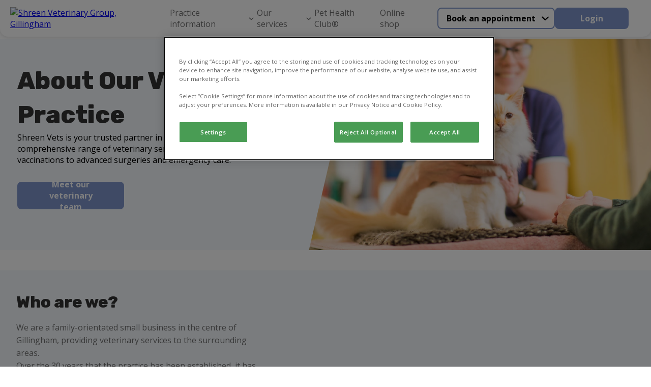

--- FILE ---
content_type: text/html; charset=utf-8
request_url: https://www.shreenvet.co.uk/about-us
body_size: 13191
content:


<!DOCTYPE html>
<html lang="en">

<head>
<!-- Google Tag Manager -->
<script>(function(w,d,s,l,i){w[l]=w[l]||[];w[l].push({'gtm.start':
new Date().getTime(),event:'gtm.js'});var f=d.getElementsByTagName(s)[0],
j=d.createElement(s),dl=l!='dataLayer'?'&l='+l:'';j.async=true;j.src=
'https://www.googletagmanager.com/gtm.js?id='+i+dl;f.parentNode.insertBefore(j,f);
})(window,document,'script','dataLayer','GTM-M53TSD57');</script>
<!-- End Google Tag Manager -->

<!-- Google Tag Manager -->
<script>(function(w,d,s,l,i){w[l]=w[l]||[];w[l].push({'gtm.start':
new Date().getTime(),event:'gtm.js'});var f=d.getElementsByTagName(s)[0],
j=d.createElement(s),dl=l!='dataLayer'?'&l='+l:'';j.async=true;j.src=
'https://www.googletagmanager.com/gtm.js?id='+i+dl;f.parentNode.insertBefore(j,f);
})(window,document,'script','dataLayer','GTM-KPFVHN7');</script>
<!-- End Google Tag Manager -->
    
    <script>
        window.dataLayer = window.dataLayer || [];
        dataLayer.push({'surgery_id' : '1430', 'surgery_group_id' : 'G1430'});
    </script>


    <meta http-equiv="Content-Type" content="text/html; charset=UTF-8" />
    <meta name="viewport" content="width=device-width, initial-scale=1" />
    <title>Top Quality Pet Care In Dorset | Shreen Vets</title>
    
    <link rel="shortcut icon" type="image/png" href="https://weu-az-webuk-cdnep.azureedge.net/mediacontainer-v2/medialibraries/shreenvets/images/favicons/favicon_16.png" />
    <link rel="icon" type="image/png" sizes="16x16" href="https://weu-az-webuk-cdnep.azureedge.net/mediacontainer-v2/medialibraries/shreenvets/images/favicons/favicon_16.png" />
    <link rel="icon" type="image/png" sizes="32x32" href="https://weu-az-webuk-cdnep.azureedge.net/mediacontainer-v2/medialibraries/shreenvets/images/favicons/favicon_32.png" />
    <link rel="icon" type="image/png" sizes="48x48" href="https://weu-az-webuk-cdnep.azureedge.net/mediacontainer-v2/medialibraries/shreenvets/images/favicons/favicon_48.png" />

    <link rel="icon" type="image/png" sizes="96x96" href="https://weu-az-webuk-cdnep.azureedge.net/mediacontainer-v2/medialibraries/shreenvets/images/favicons/favicon_96.png" />

    <link rel="icon" type="image/png" sizes="144x144" href="https://weu-az-webuk-cdnep.azureedge.net/mediacontainer-v2/medialibraries/shreenvets/images/favicons/favicon_144.png" />

    <link rel="apple-touch-icon" sizes="144x144" href="https://weu-az-webuk-cdnep.azureedge.net/mediacontainer-v2/medialibraries/shreenvets/images/favicons/favicon_144.svg" />
    <link rel="mask-icon" href="https://weu-az-webuk-cdnep.azureedge.net/mediacontainer-v2/medialibraries/shreenvets/images/favicons/favicon_144.svg" />


    <style>
        body {
            display: none !important;
        }
    </style>
    <link rel="canonical" href="https://www.shreenvet.co.uk/about-us" />

    <meta name="description" content="Meet our experienced vets and pet care team at Shreen Vets. Quality veterinary services in Dorset." />
    <meta name="keywords" content="" />
    


    
<meta property="og:site_name" content="Shreen Vets">
<meta property="og:type" content="website">
<meta property="og:title" content="Top Quality Pet Care In Dorset | Shreen Vets">
<meta property="og:url" content="https://www.shreenvet.co.uk">
<meta property="og:image" content="https://api.clinicsview.ivcevidensia.io/webcontent/clinics/Logo/1430">
<meta property="og:description" content="Meet our experienced vets and pet care team at Shreen Vets. Quality veterinary services in Dorset.">
<meta property="og:image:alt" content="Shreen Vets Logo">

<meta name="twitter:card" content="summary_large_image">
<meta name="twitter:title" content="Top Quality Pet Care In Dorset | Shreen Vets">
<meta name="twitter:description" content="Meet our experienced vets and pet care team at Shreen Vets. Quality veterinary services in Dorset.">
<meta name="twitter:image" content="https://api.clinicsview.ivcevidensia.io/webcontent/clinics/Logo/1430">
<meta name="twitter:image:alt" content="Shreen Vets Logo">
    <script data-ot-ignore src="/client.bundle.js?v=nMazWGGoRPUhmxVcKZeoCsXiYXX5w9LBpvdvJ--wyxY"></script>
    
  <link rel="preconnect" href="https://fonts.googleapis.com">
  <link rel="preconnect" href="https://fonts.gstatic.com" crossorigin>
  <link type="text/css" rel="stylesheet" href="https://fonts.googleapis.com/css2?family=Open&#x2B;Sans:wght@300..800&amp;family=Rubik:wght@300..900&amp;display=swap" />
  <style>
    :root {
      --theme-main-colour:
        127,150,204
      ;
      --theme-accent-colour:
        0, 0, 0, 0.3
      ;
      --theme-background-colour:
        163, 206, 241, 0.1
      ;
      --theme-secondary-background-colour:
        245, 245, 245
      ;
      --theme-primary-cta-text-colour:
        255, 255, 255
      ;
      --theme-secondary-cta-text-colour:
        0, 0, 0
      ;
      --theme-text-colour:
        51,51,51
      ;
    }


    h1,
    h2,
    h3,
    h4,
    h5,
    h6 {
      font-family:
        'Rubik', sans-serif	
      ;
    }

    *,
    body,
    p,
    a {
      font-family:
        'Open Sans', sans-serif; font-size-adjust: 0.5
      ;
            font-size-adjust: 0.5;
    }
  </style>

    


    
</head>

<body>
<!-- Google Tag Manager (noscript) -->  <noscript><iframe src="https://www.googletagmanager.com/ns.html?id=GTM-K8DFB53T"  height="0" width="0" style="display:none;visibility:hidden"></iframe></noscript>  <!-- End Google Tag Manager (noscript) --> 

<!-- Google Tag Manager (noscript) -->
<noscript><iframe src="https://www.googletagmanager.com/ns.html?id=GTM-KPFVHN7"
height="0" width="0" style="display:none;visibility:hidden"></iframe></noscript>
<!-- End Google Tag Manager (noscript) -->
    
    <script>
        window.process = { BROWSER: true };
    </script>
<div id="react_0HNIQ8IKRTBN7"><header class="GlobalNavigation-module_headerContainer Navigation-module__headerContainer" style="--header-offset:0;--mobile-navigation-height:76px;--scroll-bar-width:0px;--navigation-top-position:auto"><div class="GlobalNavigation-module_headerContentContainer Navigation-module__headerContentContainer"><a href="/" aria-label="home" class="GlobalNavigation-module_headerLogoLink"><img class="Navigation-module__headerLogo" width="170" height="50" src="https://api.clinicsview.ivcevidensia.io/webcontent/clinics/Logo/1430" alt="Shreen Veterinary Group, Gillingham"/></a><nav class="GlobalNavigation-module_navigationContainer" style="--mobile-navigation-height:76px;--background-colour:#fff"><div class="Navigation-module__mainNavigationContainer"><ul class="Navigation-module__navigationItemsContainer"><li class="NavigationItem-module_navigationListItem Navigation-module__navigationItem NavigationItem-module_isBase" style="--navigation-item-height:auto;--navigation-item-vertical-padding:16px"><p class="NavigationItemElement-module_navigationText NavigationItemElement-module_isBase">Practice information<button aria-label="Open Practice information sub navigation" class="NavigationItemChevron-module_navigationChevron" tabindex="-1"><span class="NavigationItemChevron-module_chevronIcon NavigationItemChevron-module_isBase"></span></button></p><ul class="NavigationDropdownTray-module_navigationDropDownTray NavigationDropdownTray-module_isBase" style="--mobile-nav-height:86px;--box-shadow:0px 1px 7px 0px #33325"><li class="NavigationItem-module_navigationListItem" style="--navigation-item-height:40px;--navigation-item-vertical-padding:16px"><a rel="noreferrer" class="NavigationItemElement-module_navigationLink" navigationLinkID="122" href="/about-us" target="_self">About us</a></li><li class="NavigationItem-module_navigationListItem" style="--navigation-item-height:40px;--navigation-item-vertical-padding:16px"><a rel="noreferrer" class="NavigationItemElement-module_navigationLink" navigationLinkID="125" href="/meet-the-team" target="_self">Meet the team</a></li><li class="NavigationItem-module_navigationListItem" style="--navigation-item-height:40px;--navigation-item-vertical-padding:16px"><a rel="noreferrer" class="NavigationItemElement-module_navigationLink" navigationLinkID="170" href="/vacancies" target="_self">Vacancies</a></li><li class="NavigationItem-module_navigationListItem" style="--navigation-item-height:40px;--navigation-item-vertical-padding:16px"><a rel="noreferrer" class="NavigationItemElement-module_navigationLink" navigationLinkID="133" href="/contact-us" target="_self">Contact us</a></li></ul></li><li class="NavigationItem-module_navigationListItem Navigation-module__navigationItem NavigationItem-module_isBase" style="--navigation-item-height:auto;--navigation-item-vertical-padding:16px"><p class="NavigationItemElement-module_navigationText NavigationItemElement-module_isBase">Our services<button aria-label="Open Our services sub navigation" class="NavigationItemChevron-module_navigationChevron" tabindex="-1"><span class="NavigationItemChevron-module_chevronIcon NavigationItemChevron-module_isBase"></span></button></p><ul class="NavigationDropdownTray-module_navigationDropDownTray NavigationDropdownTray-module_isBase" style="--mobile-nav-height:86px;--box-shadow:0px 1px 7px 0px #33325"><li class="NavigationItem-module_navigationListItem" style="--navigation-item-height:40px;--navigation-item-vertical-padding:16px"><a rel="noreferrer" class="NavigationItemElement-module_navigationLink" navigationLinkID="128" href="/services-and-prices" target="_self">Services &amp; prices</a></li><li class="NavigationItem-module_navigationListItem" style="--navigation-item-height:40px;--navigation-item-vertical-padding:16px"><a rel="noreferrer" class="NavigationItemElement-module_navigationLink" navigationLinkID="130" href="/online-payment" target="_self">Pay my bill</a></li><li class="NavigationItem-module_navigationListItem" style="--navigation-item-height:40px;--navigation-item-vertical-padding:16px"><a rel="noreferrer" class="NavigationItemElement-module_navigationLink" navigationLinkID="171" href="/offers" target="_self">Offers</a></li></ul></li><li class="NavigationItem-module_navigationListItem Navigation-module__navigationItem NavigationItem-module_isBase" style="--navigation-item-height:auto;--navigation-item-vertical-padding:16px"><a rel="noreferrer" class="NavigationItemElement-module_navigationLink Navigation-module__navigationItem NavigationItemElement-module_isBase" mobileNavigationBurgerMenuButton="{action} mobile navigation" href="/pet-health-club" target="_self" navigationLinkID="131">Pet Health Club®</a></li><li class="NavigationItem-module_navigationListItem Navigation-module__navigationItem NavigationItem-module_isBase" style="--navigation-item-height:auto;--navigation-item-vertical-padding:16px"><a rel="noreferrer" class="NavigationItemElement-module_navigationLink Navigation-module__navigationItem NavigationItemElement-module_isBase" mobileNavigationBurgerMenuButton="{action} mobile navigation" href="/online-shop" target="_self" navigationLinkID="132">Online shop</a></li></ul></div></nav><div class="GlobalNavigation-module_navigationButtonsContainer"><div class="Navigation-module__navigationButtonsWrapper"><div class="NavigationButtons-module__navigationButtonsContainer" style="--navigationButton-button-colour:rgb(var(--theme-main-colour));--navigationButton-text-colour:rgb(var(--theme-secondary-cta-text-colour));--navigation-button-item-height:40px;--navigation-button-item-padding:16px"><div class="NavigationButtons-module__getCareButtonWrapper"><div class="NavigationButtons-module__linkAsButtonContainer"><a href="/get-care" target="_self" class="Button-module_button Button-module_secondary LinkOrActionButton-module__button LinkOrActionButton-module__customButton LinkOrActionButton-module__secondary" style="--button-colour:rgb(var(--theme-main-colour));--button-text-colour:rgb(var(--theme-secondary-cta-text-colour));--button-border-colour:rgb(var(--theme-main-colour));--button-text-align:center;--button-hover-text-colour:rgb(var(--theme-secondary-cta-text-colour));--button-hover-border-colour:rgb(var(--theme-main-colour));--button-padding:16px 48px;--button-height:42px;--button-font-weight:700;--button-line-height:normal" aria-disabled="false">Book an appointment</a><div class="NavigationButtons-module__navigationItemChevronContainer"><button aria-label="Open Book an appointment sub navigation" class="NavigationItemChevron-module_navigationChevron"><span class="NavigationItemChevron-module_chevronIcon NavigationItemChevron-module_isBase"></span></button></div></div><div class="NavigationButtons-module__navigationDropdownTrayContainer"><ul class="NavigationDropdownTray-module_navigationDropDownTray NavigationDropdownTray-module_isBase" style="--mobile-nav-height:86px;--box-shadow:0px 1px 7px 0px #33325"><li class="NavigationItem-module_navigationListItem" style="--navigation-item-height:40px;--navigation-item-vertical-padding:16px"><a rel="noreferrer" class="NavigationItemElement-module_navigationLink" navigationLinkID="2" href="/book-an-appointment" target="_self">Book an appointment</a></li><li class="NavigationItem-module_navigationListItem" style="--navigation-item-height:40px;--navigation-item-vertical-padding:16px"><a rel="noreferrer" class="NavigationItemElement-module_navigationLink" navigationLinkID="3" href="/repeat-prescription" target="_self">Repeat prescription</a></li><li class="NavigationItem-module_navigationListItem" style="--navigation-item-height:40px;--navigation-item-vertical-padding:16px"><a rel="noreferrer" class="NavigationItemElement-module_navigationLink" navigationLinkID="4" href="/emergency-care" target="_self">Emergency care</a></li></ul></div></div><a href="https://myvetaccount.co.uk/signin?siteId=1430" target="_blank" class="Button-module_button Button-module_primary LinkOrActionButton-module__button LinkOrActionButton-module__customButton" style="--button-colour:rgb(var(--theme-main-colour));--button-text-colour:rgb(var(--theme-primary-cta-text-colour));--button-border-colour:rgb(var(--theme-main-colour));--button-text-align:center;--button-hover-text-colour:rgb(var(--theme-primary-cta-text-colour));--button-hover-border-colour:rgb(var(--theme-main-colour));--button-padding:16px 48px;--button-height:42px;--button-font-weight:700;--button-line-height:normal" aria-disabled="false">Login</a></div></div></div></div></header></div><script>(window.__nrp = window.__nrp || {})['react_0HNIQ8IKRTBN7'] = {"clinicLogo":{"clinicLogo":"https://api.clinicsview.ivcevidensia.io/webcontent/clinics/Logo/1430","clinicLogoAlt":"Shreen Veterinary Group, Gillingham"},"navigationItems":[{"navigationLinkID":121,"childItems":[{"navigationLinkID":122,"childItems":[],"linkText":"About us","linkTarget":"_self","linkUrl":"/about-us","isLinkAnchor":false,"eventName":"","nodeId":575,"guid":"886a58e8-f949-4b71-a27d-1dab539f1f5d","name":"About us","nodeAliasPath":"/Header-Navigation/Practice-Information/About-Us","parentId":574,"culture":{"siteCultureId":49,"name":"English - United Kingdom","shortName":"English","isoCode":"en-GB","isDefault":true}},{"navigationLinkID":125,"childItems":[],"linkText":"Meet the team","linkTarget":"_self","linkUrl":"/meet-the-team","isLinkAnchor":false,"eventName":"","nodeId":578,"guid":"1d281f0f-3163-4d5d-a821-996e496caacb","name":"Meet the team","nodeAliasPath":"/Header-Navigation/Practice-Information/Meet-the-Team","parentId":574,"culture":{"siteCultureId":49,"name":"English - United Kingdom","shortName":"English","isoCode":"en-GB","isDefault":true}},{"navigationLinkID":170,"childItems":[],"linkText":"Vacancies","linkTarget":"_self","linkUrl":"/vacancies","isLinkAnchor":false,"eventName":"","nodeId":1076,"guid":"cd46df71-026d-4652-9968-a092758fdcb2","name":"Vacancies","nodeAliasPath":"/Header-Navigation/Practice-Information/Vacancies","parentId":574,"culture":{"siteCultureId":49,"name":"English - United Kingdom","shortName":"English","isoCode":"en-GB","isDefault":true}},{"navigationLinkID":133,"childItems":[],"linkText":"Contact us","linkTarget":"_self","linkUrl":"/contact-us","isLinkAnchor":false,"eventName":"","nodeId":946,"guid":"21d4ebb7-73eb-431d-b19f-f335fb39b3f6","name":"Contact us","nodeAliasPath":"/Header-Navigation/Practice-Information/Contact-us","parentId":574,"culture":{"siteCultureId":49,"name":"English - United Kingdom","shortName":"English","isoCode":"en-GB","isDefault":true}}],"linkText":"Practice information","linkTarget":"_self","linkUrl":"","isLinkAnchor":false,"eventName":"","nodeId":574,"guid":"6d000a01-58a2-40e2-8c7c-07d486e4a42d","name":"Practice information","nodeAliasPath":"/Header-Navigation/Practice-Information","parentId":573,"culture":{"siteCultureId":49,"name":"English - United Kingdom","shortName":"English","isoCode":"en-GB","isDefault":true}},{"navigationLinkID":127,"childItems":[{"navigationLinkID":128,"childItems":[],"linkText":"Services \u0026 prices","linkTarget":"_self","linkUrl":"/services-and-prices","isLinkAnchor":false,"eventName":"","nodeId":581,"guid":"41815ca3-9139-4ca6-b221-bd610278a5bd","name":"Services \u0026 prices","nodeAliasPath":"/Header-Navigation/Our-Services/Services-Prices","parentId":580,"culture":{"siteCultureId":49,"name":"English - United Kingdom","shortName":"English","isoCode":"en-GB","isDefault":true}},{"navigationLinkID":130,"childItems":[],"linkText":"Pay my bill","linkTarget":"_self","linkUrl":"/online-payment","isLinkAnchor":false,"eventName":"","nodeId":583,"guid":"260ea159-83e7-44f7-9f2f-41171e3b1b1e","name":"Pay my bill","nodeAliasPath":"/Header-Navigation/Our-Services/Pay-my-Bill","parentId":580,"culture":{"siteCultureId":49,"name":"English - United Kingdom","shortName":"English","isoCode":"en-GB","isDefault":true}},{"navigationLinkID":171,"childItems":[],"linkText":"Offers","linkTarget":"_self","linkUrl":"/offers","isLinkAnchor":false,"eventName":"","nodeId":1077,"guid":"dc6a3266-7d6d-4c82-9bce-1b8499e2f161","name":"Offers","nodeAliasPath":"/Header-Navigation/Our-Services/Offers","parentId":580,"culture":{"siteCultureId":49,"name":"English - United Kingdom","shortName":"English","isoCode":"en-GB","isDefault":true}}],"linkText":"Our services","linkTarget":"_self","linkUrl":"","isLinkAnchor":false,"eventName":"","nodeId":580,"guid":"d5206308-2079-411b-a4d8-88788f35b987","name":"Our services","nodeAliasPath":"/Header-Navigation/Our-Services","parentId":573,"culture":{"siteCultureId":49,"name":"English - United Kingdom","shortName":"English","isoCode":"en-GB","isDefault":true}},{"navigationLinkID":131,"childItems":[],"linkText":"Pet Health Club\u00AE","linkTarget":"_self","linkUrl":"/pet-health-club","isLinkAnchor":false,"eventName":"","nodeId":584,"guid":"02824d10-61c0-4448-aa73-b1c10ae7dde3","name":"Pet Health Club\u00AE","nodeAliasPath":"/Header-Navigation/Pet-Health-Club\u00AE","parentId":573,"culture":{"siteCultureId":49,"name":"English - United Kingdom","shortName":"English","isoCode":"en-GB","isDefault":true}},{"navigationLinkID":132,"childItems":[],"linkText":"Online shop","linkTarget":"_self","linkUrl":"/online-shop","isLinkAnchor":false,"eventName":"","nodeId":585,"guid":"26ce79f1-59c8-4aed-8f97-76a38bcc0a64","name":"Online shop","nodeAliasPath":"/Header-Navigation/Online-Shop","parentId":573,"culture":{"siteCultureId":49,"name":"English - United Kingdom","shortName":"English","isoCode":"en-GB","isDefault":true}}],"getCareButton":{"getCareButtonUrl":"/get-care","getCareButtonText":"Book an appointment","primaryCareText":"Book an appointment","primaryCareUrl":"/book-an-appointment","medicationText":"Repeat prescription","medicationUrl":"/repeat-prescription","emergencyCare":{"linkText":"Emergency care","linkTarget":"_self","linkUrl":"/emergency-care","eventName":""},"hideGetCareButton":false},"loginButton":{"iconUrl":"","altText":"Log in/register account","showMobile":false,"link":{"linkText":"Login","linkTarget":"_blank","linkIsAnchor":false,"linkUrl":"https://myvetaccount.co.uk/signin?siteId=1430","eventName":""}},"logoLabel":"home","navigationLabels":{"openLabel":"Open","closeLabel":"Close","mobileNavigationBurgerMenuButton":"{action} mobile navigation","navigationChevronAria":"{action} {navigationTitle} sub navigation"},"emergencyCareIconUrl":"https://weu-az-web-uat-cdnep.azureedge.net/mediacontainer-v2/medialibraries/centralwebsite/images/svgs/emergency-care.svg?ext=.svg","localizedHomeUrl":"/","languages":[{"languageCode":"EN","languageName":"English","flagSvg":"\u003Csvg width=\u0022601\u0022 height=\u0022600\u0022 viewBox=\u00220 0 601 600\u0022 fill=\u0022none\u0022 xmlns=\u0022http://www.w3.org/2000/svg\u0022\u003E\r\n\u003Cg clip-path=\u0022url(#clip0_18322_253)\u0022\u003E\r\n\u003Cpath d=\u0022M224.985 590.8V403.8L50.585 466.1C90.885 526.8 152.585 571.9 224.985 590.8Z\u0022 fill=\u0022#043A88\u0022/\u003E\r\n\u003Cpath d=\u0022M10.1851 376C11.5851 381.2 13.0851 386.4 14.6851 391.4L57.8851 376H10.1851Z\u0022 fill=\u0022#043A88\u0022/\u003E\r\n\u003Cpath d=\u0022M591.785 224C590.385 218.8 588.885 213.6 587.285 208.6L544.085 224H591.785Z\u0022 fill=\u0022#043A88\u0022/\u003E\r\n\u003Cpath d=\u0022M376.984 9.2002V196.2L551.384 133.9C511.084 73.2002 449.384 28.1002 376.984 9.2002Z\u0022 fill=\u0022#043A88\u0022/\u003E\r\n\u003Cpath d=\u0022M224.985 9.2002C152.585 28.1002 90.885 73.2002 50.585 133.9L224.985 196.2V9.2002Z\u0022 fill=\u0022#043A88\u0022/\u003E\r\n\u003Cpath d=\u0022M10.1851 224H57.8851L14.6851 208.6C13.0851 213.6 11.5851 218.8 10.1851 224Z\u0022 fill=\u0022#043A88\u0022/\u003E\r\n\u003Cpath d=\u0022M376.984 590.8C449.384 571.9 511.084 526.8 551.384 466.1L376.984 403.8V590.8Z\u0022 fill=\u0022#043A88\u0022/\u003E\r\n\u003Cpath d=\u0022M591.785 376H544.085L587.285 391.4C588.885 386.4 590.385 381.2 591.785 376Z\u0022 fill=\u0022#043A88\u0022/\u003E\r\n\u003Cpath d=\u0022M224.985 224H204.685L270.085 247.4L258.585 276.2L112.585 224H57.8848L254.085 294.1L284.185 217.4L224.985 196.2V224Z\u0022 fill=\u0022white\u0022/\u003E\r\n\u003Cpath d=\u0022M204.685 224H224.985V196.2L50.585 133.9C44.385 143.2 38.685 152.9 33.585 162.9L204.685 224Z\u0022 fill=\u0022white\u0022/\u003E\r\n\u003Cpath d=\u0022M20.7851 191.2C18.5851 196.9 16.4851 202.7 14.6851 208.5L57.8851 224H112.585L20.7851 191.2Z\u0022 fill=\u0022white\u0022/\u003E\r\n\u003Cpath d=\u0022M258.585 276.2L270.085 247.4L204.685 224H112.585L258.585 276.2Z\u0022 fill=\u0022#C71134\u0022/\u003E\r\n\u003Cpath d=\u0022M20.7847 191.2L112.585 224H204.685L33.5847 162.9C28.7847 172.1 24.5847 181.5 20.7847 191.2Z\u0022 fill=\u0022#C71134\u0022/\u003E\r\n\u003Cpath d=\u0022M397.285 376L331.885 352.6L343.385 323.8L489.385 376H544.085L347.885 305.9L317.785 382.6L376.985 403.8V376H397.285Z\u0022 fill=\u0022white\u0022/\u003E\r\n\u003Cpath d=\u0022M581.185 408.8C583.385 403.1 585.485 397.3 587.285 391.5L544.085 376H489.385L581.185 408.8Z\u0022 fill=\u0022white\u0022/\u003E\r\n\u003Cpath d=\u0022M397.284 376H376.984V403.8L551.384 466.1C557.584 456.8 563.284 447.1 568.384 437.1L397.284 376Z\u0022 fill=\u0022white\u0022/\u003E\r\n\u003Cpath d=\u0022M343.385 323.8L331.885 352.6L397.285 376H489.385L343.385 323.8Z\u0022 fill=\u0022#C71134\u0022/\u003E\r\n\u003Cpath d=\u0022M397.285 376L568.385 437.1C573.085 427.9 577.385 418.5 581.085 408.7L489.385 376H397.285Z\u0022 fill=\u0022#C71134\u0022/\u003E\r\n\u003Cpath d=\u0022M57.8848 376H164.085L263.485 340.5L274.885 369.3L224.985 387.2V403.8L284.185 382.6L254.085 305.9L57.8848 376Z\u0022 fill=\u0022white\u0022/\u003E\r\n\u003Cpath d=\u0022M41.9849 452.5C44.6849 457.1 47.5849 461.6 50.4849 466.1L224.985 403.8V387.2L41.9849 452.5Z\u0022 fill=\u0022white\u0022/\u003E\r\n\u003Cpath d=\u0022M164.085 376H57.8851L14.6851 391.4C18.2851 402.8 22.6851 413.9 27.5851 424.7L164.085 376Z\u0022 fill=\u0022white\u0022/\u003E\r\n\u003Cpath d=\u0022M224.985 387.2L274.885 369.3L263.485 340.5L164.085 376H224.985V387.2Z\u0022 fill=\u0022#C71134\u0022/\u003E\r\n\u003Cpath d=\u0022M41.985 452.5L224.985 387.1V376H164.085L27.585 424.8C31.885 434.3 36.785 443.6 41.985 452.5Z\u0022 fill=\u0022#C71134\u0022/\u003E\r\n\u003Cpath d=\u0022M544.085 224H442.685L343.385 259.5L331.885 230.7L376.985 214.6V196.2L317.785 217.4L347.885 294.1L544.085 224Z\u0022 fill=\u0022white\u0022/\u003E\r\n\u003Cpath d=\u0022M560.784 148.9C557.784 143.8 554.684 138.8 551.484 133.9L376.984 196.2V214.5L560.784 148.9Z\u0022 fill=\u0022white\u0022/\u003E\r\n\u003Cpath d=\u0022M442.685 224H544.085L587.285 208.6C583.785 197.7 579.685 187.1 575.085 176.8L442.685 224Z\u0022 fill=\u0022white\u0022/\u003E\r\n\u003Cpath d=\u0022M376.985 214.6L331.885 230.7L343.385 259.5L442.685 224H376.985V214.6Z\u0022 fill=\u0022#C71134\u0022/\u003E\r\n\u003Cpath d=\u0022M560.784 148.9L376.984 214.6V224H442.684L575.084 176.7C570.784 167.2 565.984 157.9 560.784 148.9Z\u0022 fill=\u0022#C71134\u0022/\u003E\r\n\u003Cpath d=\u0022M598.784 259.5C597.184 247.4 594.784 235.6 591.784 224H376.984V9.2002C365.384 6.2002 353.584 3.8002 341.484 2.2002V259.5H598.784Z\u0022 fill=\u0022white\u0022/\u003E\r\n\u003Cpath d=\u0022M260.485 2.2002C248.385 3.8002 236.585 6.2002 224.985 9.2002V224H10.1851C7.18506 235.6 4.78506 247.4 3.18506 259.5H260.485V2.2002Z\u0022 fill=\u0022white\u0022/\u003E\r\n\u003Cpath d=\u0022M341.484 597.8C353.584 596.2 365.384 593.8 376.984 590.8V376H591.784C594.784 364.4 597.184 352.6 598.784 340.5H341.484V597.8Z\u0022 fill=\u0022white\u0022/\u003E\r\n\u003Cpath d=\u0022M3.18506 340.5C4.78506 352.6 7.18506 364.4 10.1851 376H224.985V590.8C236.585 593.8 248.385 596.2 260.485 597.8V340.5H3.18506Z\u0022 fill=\u0022white\u0022/\u003E\r\n\u003Cpath d=\u0022M601.185 287.9C600.785 278.3 599.985 268.8 598.685 259.5H341.485V2.2002C332.185 0.900195 322.685 0.100195 313.085 -0.299805H288.885C279.285 0.100195 269.785 0.900195 260.485 2.2002V259.5H3.18506C1.88506 268.8 1.08506 278.3 0.685059 287.9V312.1C1.08506 321.7 1.88506 331.2 3.18506 340.5H260.485V597.8C269.785 599.1 279.285 599.9 288.885 600.3H313.085C322.685 599.9 332.185 599.1 341.485 597.8V340.5H598.785C600.085 331.2 600.885 321.7 601.285 312.1V287.9H601.185Z\u0022 fill=\u0022#C71134\u0022/\u003E\r\n\u003C/g\u003E\r\n\u003Cdefs\u003E\r\n\u003CclipPath id=\u0022clip0_18322_253\u0022\u003E\r\n\u003Crect width=\u0022600\u0022 height=\u0022600\u0022 fill=\u0022white\u0022 transform=\u0022translate(0.984863)\u0022/\u003E\r\n\u003C/clipPath\u003E\r\n\u003C/defs\u003E\r\n\u003C/svg\u003E\r\n","isDefaultLanguage":true,"kenticoCultureCode":"en-GB"}],"websiteBanner":{"bannerTheme":{"themeName":"Pet Health Club","mainColour":"125, 15, 48","accentColour":"255, 244, 244","textColour":"51, 7, 20","backgroundColour":"255, 244, 244, 1","secondaryBackgroundColour":"255, 244, 244","primaryCTATextColour":"255,255,255","secondaryCTATextColour":"219,48,105","itemId":5,"itemGuid":"f836d2fc-f4af-4916-93bb-d2b4dbf9acbc","itemOrder":3},"bannerContent":"Proactive healthcare plans with Pet Health Club","bannerLinkTarget":"_self","bannerLink":"/pet-health-club","bannerEventName":"","bannerLinkIsAnchor":false}};</script>
    <main>
        <div id="react_0HNIQ8IKRTBN9"></div><script>(window.__nrp = window.__nrp || {})['react_0HNIQ8IKRTBN9'] = {"modalTitle":"What emergency care do you need?","modalCloseAria":"Close","labels":{"callUs":"Call us","outOfHoursPhoneLabel":"Vets Now","outOfHoursPhoneText":"Out-of-hours emergency care through our trusted partners at Vets Now.","videoVetLabel":"PawSquad","videoVetText":"Speak to a vet wherever you are 24/7.","nonCriticalCare":"Non-critical care only.","criticalConditionsLabel":"What are critical conditions?","criticalConditionsText":"\u003Cp\u003E\u003Cstrong\u003EAccident\u003C/strong\u003E\u003Cbr /\u003E\r\nDeep wounds, injuries and significant bleeding\u003Cbr /\u003E\r\nSwallowing objects or choking\u003Cbr /\u003E\r\nEating toxic/harmful substances (e.g. raisins, rat poison or antifreeze)\u2028\u003C/p\u003E\r\n\r\n\u003Cp\u003E\u003Cstrong\u003ECollapse\u003C/strong\u003E\u003Cbr /\u003E\r\nSerious trauma (e.g. car accidents)\u003C/p\u003E\r\n\r\n\u003Cp\u003E\u003Cstrong\u003EBehaviours\u003C/strong\u003E\u003Cbr /\u003E\r\nBreathing difficulties/seizure and fitting\u003Cbr /\u003E\r\nInability to urinate (especially in male cats)\u003Cbr /\u003E\r\nSevere vomiting or diarrhoea (five or more episodes in a 12 hour period or if blood is present)\u003Cbr /\u003E\r\nInability to stand or dragging legs\u003Cbr /\u003E\r\nSwollen abdomen or retching (especially large dogs)\u003C/p\u003E\r\n\r\n\u003Cp\u003E\u003Cstrong\u003EOthers\u003C/strong\u003E\u003Cbr /\u003E\r\nEye problems\u003Cbr /\u003E\r\nStruggling to give birth (such as green, bloody or brown discharge)\u003C/p\u003E\r\n","callUsClinicButtonAria":"Click to call {clinicName} now"},"phone":"01747 822428","openingHours":[{"name":"Monday","state":"Open","openingTimes":{"open":"0830","close":"1800"}},{"name":"Tuesday","state":"Open","openingTimes":{"open":"0830","close":"1800"}},{"name":"Wednesday","state":"Open","openingTimes":{"open":"0830","close":"1800"}},{"name":"Thursday","state":"Open","openingTimes":{"open":"0830","close":"1800"}},{"name":"Friday","state":"Open","openingTimes":{"open":"0830","close":"1800"}},{"name":"Saturday","state":"Open","openingTimes":{"open":"0830","close":"1200"}},{"name":"Sunday","state":"Closed","openingTimes":{"open":"","close":""}}],"weekDaysLabels":{"mondayLabel":"Monday","tuesdayLabel":"Tuesday","wednesdayLabel":"Wednesday","thursdayLabel":"Thursday","fridayLabel":"Friday","saturdayLabel":"Saturday","sundayLabel":"Sunday"},"clinicName":"Shreen Veterinary Group, Gillingham","videoVetUrl":"https://pawsquad.com/vets-now","videoVetHours":[{"name":"Monday","state":"Open","openingTimes":{"open":"0800","close":"2300"}},{"name":"Tuesday","state":"Open","openingTimes":{"open":"0800","close":"2300"}},{"name":"Wednesday","state":"Open","openingTimes":{"open":"0800","close":"2300"}},{"name":"Thursday","state":"Open","openingTimes":{"open":"0800","close":"2300"}},{"name":"Friday","state":"Open","openingTimes":{"open":"0800","close":"2300"}},{"name":"Saturday","state":"Open","openingTimes":{"open":"0800","close":"2300"}},{"name":"Sunday","state":"Open","openingTimes":{"open":"0800","close":"2300"}}],"vetsNow":{"icon":"https://weu-az-web-dev-cdnep.azureedge.net/mediacontainer-v2/medialibraries/centralwebsite/images-national/emergency-care/vets-now.svg?ext=.svg","title":"Vets Now Salisbury","content":"\u003Cp\u003EVets Now Salisbury,\u003Cbr /\u003E\r\n49 Endless Street,\u003Cbr /\u003E\r\nSalisbury,\u003Cbr /\u003E\r\nSP1 3UH\u003C/p\u003E\r\n","phoneNumber":"01722 238079","aboutTitle":"About Vets Now","aboutContent":"\u003Cp\u003EWe work alongside a dedicated Accident and Emergency vets called Vets Now, they look after your pet out of normal surgery hours.\u003C/p\u003E\r\n\r\n\u003Cp\u003EVets Now provide care overnight, at weekends and on Bank Holidays.\u003C/p\u003E\r\n\r\n\u003Cp\u003ELearn more on the \u003Ca href=\u0022https://www.vets-now.com/\u0022\u003EVets Now website.\u003C/a\u003E\u003C/p\u003E\r\n","buttonAria":"Click to call Vets Now","colour":"rgb(202,0,3)"}};</script>

        

<!-- Fix issue that top widget is not editable as controls off screen -->









<section id="react_0HNIQ8IKRTBN2"><div class="SubPageHero-module__subPageHeroContainer SubPageHero-module__showImage" id="" style="--background-theme-colour:rgba(var(--theme-background-colour))"><div class="SubPageHero-module__imageAndContentContainer"><div class="SubPageHero-module__contentContainer"><h1 class="Title-module_title SubPageHero-module__title" style="--title-colour:#333;--title-text-align:left">About Our Vet Practice</h1><div class="SubPageHero-module__contentRichTextContainer"><div class="richTextContentContainer">Shreen Vets is your trusted partner in pet care in Dorset. We offer a comprehensive range of veterinary services, from routine check-ups and vaccinations to advanced surgeries and emergency care.</div></div><div class="SubPageHero-module__buttonContainer"><a href="/meet-the-team" target="_self" class="Button-module_button Button-module_primary -meet-our-veterinary-team LinkOrActionButton-module__button LinkOrActionButton-module__customButton" style="--button-colour:rgb(var(--theme-main-colour));--button-text-colour:rgb(var(--theme-primary-cta-text-colour));--button-border-colour:rgb(var(--theme-main-colour));--button-text-align:center;--button-hover-text-colour:rgb(var(--theme-primary-cta-text-colour));--button-hover-border-colour:rgb(var(--theme-main-colour));--button-padding:16px 48px;--button-height:54px;--button-width:210px;--button-font-weight:700;--button-line-height:normal" aria-disabled="false">Meet our veterinary team</a></div></div><div class="SubPageHero-module__imageContainer"><img src="https://weu-az-webuk-cdnep.azureedge.net/mediacontainer-v2/medialibraries/shreenvets/images/white-cat.webp?ext=.webp" alt="White cat consultation" class="SubPageHero-module__image"/></div></div></div></section><script>(window.__nrp = window.__nrp || {})['react_0HNIQ8IKRTBN2'] = {"title":"About Our Vet Practice","text":"Shreen Vets is your trusted partner in pet care in Dorset. We offer a comprehensive range of veterinary services, from routine check-ups and vaccinations to advanced surgeries and emergency care.","cta":{"identifier":"-meet-our-veterinary-team","linkText":"Meet our veterinary team","linkTarget":"_self","linkIsAnchor":false,"linkUrl":"/meet-the-team","eventName":""},"imageUrl":"https://weu-az-webuk-cdnep.azureedge.net/mediacontainer-v2/medialibraries/shreenvets/images/white-cat.webp?ext=.webp","imageAltText":"White cat consultation","isWhiteBackGround":true,"tiledContentItems":[],"anchorId":"","nodeId":9918,"guid":"c06d078d-f128-464a-b825-99dba8a06060","name":"About Our Vet Practice","nodeAliasPath":"/Content-Heros/About-Us","parentId":9892,"culture":{"siteCultureId":49,"name":"English - United Kingdom","shortName":"English","isoCode":"en-GB","isDefault":true}};</script>

    










<section class="fiftyfiftyLayoutPaddingContainer fiftyfiftyLayoutPaddingContainer-bdf0bce4-c5bd-4695-a6e8-337a3bb01354 ">
  <div class="fiftyfiftyLayoutOuterContainer ">
    <div class="fiftyfiftyLayoutInnerContainer  ">
      <div class="fiftyfiftyLayoutContent">
        





<div id="react_0HNIQ8IKRTBN3"><div class="CopyAndCTA-module__copyAndCTAContainer" id=""><h2 class="Title-module_title" style="--title-colour:#333;--title-text-align:left">Who are we?</h2><div class="CopyAndCTA-module__richTextWrapper"><div class="richTextContentContainer"><p>We are a family-orientated small business in the centre of Gillingham, providing veterinary services to the surrounding areas.<br />
Over the 30 years that the practice has been established, it has changed from being a traditional mixed animal practice, to being dedicated to small animals.<br />
<br />
All of our vets and facilities are at a single site, which means excellent continuity of treatment. Being long established, we have seen many pets through from their 1st vaccinations as puppies/kittens, through to old age!<br />
<br />
The origins of our name and logo:<br />
<br />
The River Stour, Dorset&#39;s longest river, rises in Stourhead and flows for sixty miles beofre emptying into the western reaches of the Solent. Shreen Water joins the Stour in the centre of Gillingham just a short distance from the practice and it is from this tributary that we take our name. As the Stour leaves Gillingham it is joined by the River Lodden. This combination of the 3 rivers provides the inspiration for our practice logo.</p>
</div></div><div class="CopyAndCTA-module__buttonContainer"><a href="/get-care" target="_self" class="Button-module_button Button-module_primary -our-vet-services- LinkOrActionButton-module__button LinkOrActionButton-module__customButton" style="--button-colour:rgb(var(--theme-main-colour));--button-text-colour:rgb(var(--theme-primary-cta-text-colour));--button-border-colour:rgb(var(--theme-main-colour));--button-text-align:center;--button-hover-text-colour:rgb(var(--theme-primary-cta-text-colour));--button-hover-border-colour:rgb(var(--theme-main-colour));--button-padding:16px 48px;--button-height:54px;--button-width:210px;--button-font-weight:700;--button-line-height:normal" aria-disabled="false">Our vet services </a></div></div></div><script>(window.__nrp = window.__nrp || {})['react_0HNIQ8IKRTBN3'] = {"sourceColumns":["DocumentID","DocumentGUID","DocumentName","DocumentCulture","NodeID","NodeGUID","NodeAliasPath","NodeParentID","NodeSiteID","NodeLevel","NodeOrder","AnchorId","LinkText","LinkTarget","LinkUrl","Title","TitleStyle","BodyContent","CtaStyle","BulletPointsStyle"],"title":"Who are we?","titleStyle":"black","bodyContent":"\u003Cp\u003EWe are a family-orientated small business in the centre of Gillingham, providing veterinary services to the surrounding areas.\u003Cbr /\u003E\r\nOver the 30 years that the practice has been established, it has changed from being a traditional mixed animal practice, to being dedicated to small animals.\u003Cbr /\u003E\r\n\u003Cbr /\u003E\r\nAll of our vets and facilities are at a single site, which means excellent continuity of treatment. Being long established, we have seen many pets through from their 1st vaccinations as puppies/kittens, through to old age!\u003Cbr /\u003E\r\n\u003Cbr /\u003E\r\nThe origins of our name and logo:\u003Cbr /\u003E\r\n\u003Cbr /\u003E\r\nThe River Stour, Dorset\u0026#39;s longest river, rises in Stourhead and flows for sixty miles beofre emptying into the western reaches of the Solent. Shreen Water joins the Stour in the centre of Gillingham just a short distance from the practice and it is from this tributary that we take our name. As the Stour leaves Gillingham it is joined by the River Lodden. This combination of the 3 rivers provides the inspiration for our practice logo.\u003C/p\u003E\r\n","cta":{"identifier":"-our-vet-services-","linkText":"Our vet services ","linkTarget":"_self","linkIsAnchor":false,"linkUrl":"/get-care","eventName":""},"ctaStyle":"primary","bulletPointsStyle":"","anchorId":"","nodeId":9941,"guid":"a45deb22-0950-4d44-97c0-fb9468096097","name":"Who are we?","nodeAliasPath":"/Container-Items/Who-are-we","parentId":9890,"culture":{"siteCultureId":49,"name":"English - United Kingdom","shortName":"English","isoCode":"en-GB","isDefault":true}};</script>

    


      </div>
      <div class="fiftyfiftyLayoutContent">
        




<div id="react_0HNIQ8IKRTBN4"><img class="Image-module_imageTag Image-module_hasRoundedCorners" id="about us" src="https://weu-az-webuk-cdnep.azureedge.net/mediacontainer-v2/medialibraries/shreenvets/images/cat-and-dog-under-blanket.webp" alt="Cat and dog under blanket" style="--image-atom-object-position:80%;--image-atom-image-fit:contain;--image-atom-background-colour:transparent"/></div><script>(window.__nrp = window.__nrp || {})['react_0HNIQ8IKRTBN4'] = {"imageUrl":"https://weu-az-webuk-cdnep.azureedge.net/mediacontainer-v2/medialibraries/shreenvets/images/cat-and-dog-under-blanket.webp","altText":"Cat and dog under blanket","position":"80%","fit":"contain","enableBackground":false,"anchorId":"about us"};</script>

    


      </div>
    </div>
  </div>
</section>

<div id="react_0HNIQ8IKRTBN5"></div><script>(window.__nrp = window.__nrp || {})['react_0HNIQ8IKRTBN5'] = {"classNameSuffix":"bdf0bce4-c5bd-4695-a6e8-337a3bb01354"};</script>



    







<section id="react_0HNIQ8IKRTBN6"><div class="MeetTheTeam-module__layoutContainer" id="meet"><div class="MeetTheTeam-module__contentContainer"><h2 class="Title-module_title" style="--title-colour:#333;--title-text-align:center">Meet the team</h2><div class="MeetTheTeam-module__tileContainer"><div class="MeetTheTeam-module__tileItem"><div class="MeetTheTeam-module__clickableContainer"><div class="ProfileTile-module_profileTileContainer"><div class="ProfileTile-module_imageContainer"><img class="Image-module_imageTag Image-module_hasRoundedCorners" src="https://api.clinicsview.ivcevidensia.io/webcontent/profileImage/ProfileImage/1764" alt="Tracey Hawkins - Practice Manager" style="--image-atom-object-position:0;--image-atom-image-fit:cover;--image-atom-background-colour:transparent"/></div><p class="ProfileTile-module_name">Tracey Hawkins</p><p class="ProfileTile-module_role">Practice Manager</p></div><button class="TileButton-module_tileButton" data-testid="Tracey Hawkins-Practice Manager">Tracey Hawkins<!-- --> <!-- -->Practice Manager</button></div></div><div class="MeetTheTeam-module__tileItem"><div class="MeetTheTeam-module__clickableContainer"><div class="ProfileTile-module_profileTileContainer"><div class="ProfileTile-module_imageContainer"><img class="Image-module_imageTag Image-module_hasRoundedCorners" src="https://api.clinicsview.ivcevidensia.io/webcontent/profileImage/ProfileImage/1746" alt="Sophie Hayhow - Veterinary Surgeon" style="--image-atom-object-position:0;--image-atom-image-fit:cover;--image-atom-background-colour:transparent"/></div><p class="ProfileTile-module_name">Sophie Hayhow</p><p class="ProfileTile-module_role">Veterinary Surgeon</p></div><button class="TileButton-module_tileButton" data-testid="Sophie Hayhow-Veterinary Surgeon">Sophie Hayhow<!-- --> <!-- -->Veterinary Surgeon</button></div></div><div class="MeetTheTeam-module__tileItem"><div class="MeetTheTeam-module__clickableContainer"><div class="ProfileTile-module_profileTileContainer"><div class="ProfileTile-module_imageContainer"><img class="Image-module_imageTag Image-module_hasRoundedCorners" src="https://api.clinicsview.ivcevidensia.io/webcontent/profileImage/ProfileImage/1758" alt="Kate Hollingsworth - Veterinary Surgeon" style="--image-atom-object-position:0;--image-atom-image-fit:cover;--image-atom-background-colour:transparent"/></div><p class="ProfileTile-module_name">Kate Hollingsworth</p><p class="ProfileTile-module_role">Veterinary Surgeon</p></div><button class="TileButton-module_tileButton" data-testid="Kate Hollingsworth-Veterinary Surgeon">Kate Hollingsworth<!-- --> <!-- -->Veterinary Surgeon</button></div></div><div class="MeetTheTeam-module__tileItem"><div class="MeetTheTeam-module__clickableContainer"><div class="ProfileTile-module_profileTileContainer"><div class="ProfileTile-module_imageContainer"><img class="Image-module_imageTag Image-module_hasRoundedCorners" src="https://api.clinicsview.ivcevidensia.io/webcontent/profileImage/ProfileImage/1760" alt="Holly Bottomley - Head Veterinary Nurse" style="--image-atom-object-position:0;--image-atom-image-fit:cover;--image-atom-background-colour:transparent"/></div><p class="ProfileTile-module_name">Holly Bottomley</p><p class="ProfileTile-module_role">Head Veterinary Nurse</p></div><button class="TileButton-module_tileButton" data-testid="Holly Bottomley-Head Veterinary Nurse">Holly Bottomley<!-- --> <!-- -->Head Veterinary Nurse</button></div></div><div class="MeetTheTeam-module__tileItem"><div class="MeetTheTeam-module__clickableContainer"><div class="ProfileTile-module_profileTileContainer"><div class="ProfileTile-module_imageContainer"><img class="Image-module_imageTag Image-module_hasRoundedCorners" src="https://api.clinicsview.ivcevidensia.io/webcontent/profileImage/ProfileImage/1761" alt="Sharon Adams - Registered Veterinary Nurse" style="--image-atom-object-position:0;--image-atom-image-fit:cover;--image-atom-background-colour:transparent"/></div><p class="ProfileTile-module_name">Sharon Adams</p><p class="ProfileTile-module_role">Registered Veterinary Nurse</p></div><button class="TileButton-module_tileButton" data-testid="Sharon Adams-Registered Veterinary Nurse">Sharon Adams<!-- --> <!-- -->Registered Veterinary Nurse</button></div></div><div class="MeetTheTeam-module__tileItem"><div class="MeetTheTeam-module__clickableContainer"><div class="ProfileTile-module_profileTileContainer"><div class="ProfileTile-module_imageContainer"><img class="Image-module_imageTag Image-module_hasRoundedCorners" src="https://api.clinicsview.ivcevidensia.io/webcontent/profileImage/ProfileImage/1762" alt="Wendy Thompson - Registered Veterinary Nurse" style="--image-atom-object-position:0;--image-atom-image-fit:cover;--image-atom-background-colour:transparent"/></div><p class="ProfileTile-module_name">Wendy Thompson</p><p class="ProfileTile-module_role">Registered Veterinary Nurse</p></div><button class="TileButton-module_tileButton" data-testid="Wendy Thompson-Registered Veterinary Nurse">Wendy Thompson<!-- --> <!-- -->Registered Veterinary Nurse</button></div></div><div class="MeetTheTeam-module__tileItem"><div class="ProfileTile-module_profileTileContainer"><div class="ProfileTile-module_imageContainer"><img class="Image-module_imageTag Image-module_hasRoundedCorners" src="https://api.clinicsview.ivcevidensia.io/webcontent/profileImage/ProfileImage/1763" alt="Harriet Adams - Registered Veterinary Nurse" style="--image-atom-object-position:0;--image-atom-image-fit:cover;--image-atom-background-colour:transparent"/></div><p class="ProfileTile-module_name">Harriet Adams</p><p class="ProfileTile-module_role">Registered Veterinary Nurse</p></div></div><div class="MeetTheTeam-module__tileItem"><div class="MeetTheTeam-module__clickableContainer"><div class="ProfileTile-module_profileTileContainer"><div class="ProfileTile-module_imageContainer"><img class="Image-module_imageTag Image-module_hasRoundedCorners" src="https://api.clinicsview.ivcevidensia.io/webcontent/profileImage/ProfileImage/1765" alt="Rebecca Goddard - Receptionist" style="--image-atom-object-position:0;--image-atom-image-fit:cover;--image-atom-background-colour:transparent"/></div><p class="ProfileTile-module_name">Rebecca Goddard</p><p class="ProfileTile-module_role">Receptionist</p></div><button class="TileButton-module_tileButton" data-testid="Rebecca Goddard-Receptionist">Rebecca Goddard<!-- --> <!-- -->Receptionist</button></div></div></div><div class="MeetTheTeam-module__buttonContainer"><a href="/meet-the-team" target="_self" class="Button-module_button Button-module_secondary" style="--button-colour:rgb(var(--theme-main-colour));--button-text-colour:rgb(var(--theme-secondary-cta-text-colour));--button-border-colour:rgb(var(--theme-main-colour));--button-text-align:center;--button-hover-text-colour:rgb(var(--theme-secondary-cta-text-colour));--button-hover-border-colour:rgb(var(--theme-main-colour));--button-padding:24px 56px;--button-height:54px;--button-width:210px;--button-font-weight:700;--button-line-height:normal" aria-disabled="false">View full team</a></div></div></div></section><script>(window.__nrp = window.__nrp || {})['react_0HNIQ8IKRTBN6'] = {"buttonText":"View full team","buttonUrl":"/meet-the-team","modalCloseAria":"Close","coworkers":[{"id":3525,"fullName":"Tracey Hawkins","visibleName":"Tracey Hawkins","hideExternal":false,"workTitle":"Practice Manager","medicalTitle":"","photo":"https://api.clinicsview.ivcevidensia.io/webcontent/profileImage/ProfileImage/1764","photoAltText":"TRACEY","bioDetails":"I am the Practice Manager at Shreen Vets, and have worked here for over 20 years. In my spare time I like to take my 2 very naughty dachshunds to the coast as often as I can, whatever the weather!","roleOrder":1,"roles":[{"roleName":"Practice Management","roleId":1,"clinicId":0,"isMainClinic":false,"coworkerID":0}]},{"id":8924,"fullName":"Sophie Hayhow","visibleName":"Sophie Hayhow","hideExternal":false,"workTitle":"Veterinary Surgeon","medicalTitle":"","photo":"https://api.clinicsview.ivcevidensia.io/webcontent/profileImage/ProfileImage/1746","photoAltText":"Sophie","bioDetails":"I graduated from Bristol university in 2014 and started working for Shreen Vets. I really enjoy the variety my job gives me, and being part of the team here. In my free time I like to be out exploring the beautiful Dorset countryside with my labrador, Lucy.","roleOrder":3,"roles":[{"roleName":"Veterinarian","roleId":3,"clinicId":0,"isMainClinic":false,"coworkerID":0}]},{"id":9729,"fullName":"Kate Hollingsworth","visibleName":"Kate Hollingsworth","hideExternal":false,"workTitle":"Veterinary Surgeon","medicalTitle":"","photo":"https://api.clinicsview.ivcevidensia.io/webcontent/profileImage/ProfileImage/1758","photoAltText":"Kate","bioDetails":"I\u2019ve worked part time at Shreen Vets for over 10 years now and am particularly interested in medical cases. In my spare time I enjoy walking my Jack Russell and spending time with my family.","roleOrder":3,"roles":[{"roleName":"Veterinarian","roleId":3,"clinicId":0,"isMainClinic":false,"coworkerID":0}]},{"id":14002,"fullName":"Holly Bottomley","visibleName":"Holly Bottomley","hideExternal":false,"workTitle":"Head Veterinary Nurse","medicalTitle":"","photo":"https://api.clinicsview.ivcevidensia.io/webcontent/profileImage/ProfileImage/1760","photoAltText":"HOLLY","bioDetails":"I joined the team at Shreen Vets as Head Veterinary Nurse in 2006, I have 2 very naughty house rabbits that keep me busy. When I\u2019m not indulging them I enjoy frequenting the gym, walking and eating at nice restaurants.","roleOrder":4,"roles":[{"roleName":"Veterinary Nurse","roleId":4,"clinicId":0,"isMainClinic":false,"coworkerID":0}]},{"id":14003,"fullName":"Sharon Adams","visibleName":"Sharon Adams","hideExternal":false,"workTitle":"Registered Veterinary Nurse","medicalTitle":"","photo":"https://api.clinicsview.ivcevidensia.io/webcontent/profileImage/ProfileImage/1761","photoAltText":"Sharon","bioDetails":"I have been at the Shreen Vets now for over 20 years. I enjoy the outdoors which includes walking my Border Terrier and horse riding.","roleOrder":4,"roles":[{"roleName":"Veterinary Nurse","roleId":4,"clinicId":0,"isMainClinic":false,"coworkerID":0}]},{"id":14004,"fullName":"Wendy Thompson","visibleName":"Wendy Thompson","hideExternal":false,"workTitle":"Registered Veterinary Nurse","medicalTitle":"","photo":"https://api.clinicsview.ivcevidensia.io/webcontent/profileImage/ProfileImage/1762","photoAltText":"Wendy","bioDetails":"I have worked at the practice for over 20 years. During this time, I have met and worked with some super people that have become firm friends. When I\u2019m not at work, I am a busy Mum to two boys, one Border Terrier and two cats! I also enjoy walking and attending music concerts.","roleOrder":4,"roles":[{"roleName":"Veterinary Nurse","roleId":4,"clinicId":0,"isMainClinic":false,"coworkerID":0}]},{"id":14005,"fullName":"Harriet Adams","visibleName":"Harriet Adams","hideExternal":false,"workTitle":"Registered Veterinary Nurse","medicalTitle":"","photo":"https://api.clinicsview.ivcevidensia.io/webcontent/profileImage/ProfileImage/1763","photoAltText":"Harriet","bioDetails":"","roleOrder":4,"roles":[{"roleName":"Veterinary Nurse","roleId":4,"clinicId":0,"isMainClinic":false,"coworkerID":0}]},{"id":14006,"fullName":"Rebecca Goddard","visibleName":"Rebecca Goddard","hideExternal":false,"workTitle":"Receptionist","medicalTitle":"","photo":"https://api.clinicsview.ivcevidensia.io/webcontent/profileImage/ProfileImage/1765","photoAltText":"REBECCA","bioDetails":"I\u2019ve worked in reception for over 10 years, and have made lots of friends, both 2 and 4 legged! When I\u2019m not at work, I\u2019m kept busy by my 2 young sons and several miniature donkeys.","roleOrder":7,"roles":[{"roleName":"Receptionist","roleId":8,"clinicId":0,"isMainClinic":false,"coworkerID":0}]}],"title":"Meet the team","anchorId":"meet"};</script>

    






    </main>

    
<footer id="react_0HNIQ8IKRTBN8"><div class="Container-module_outerContainer" style="--outer-container-background-colour:#f8f9fa"><div class="Container-module_innerContainer" style="--inner-container-background-colour:transparent;--max-width:1240px"><div class="Footer-module__footerContainer"><div class="Footer-module__footerLinkContainer"><div class="FooterNavColumnContent-module__footerNavColumnContainer"><div class="FooterTitle-module__footerLinkTitle">Information</div><a class="TextLink-module_textLink" href="/registration" title="Register now" target="_self" style="--text-colour:#707070">Register now</a><a class="TextLink-module_textLink" href="/book-an-appointment" title="Book an appointment" target="_self" style="--text-colour:#707070">Book an appointment</a><a class="TextLink-module_textLink" href="/services-and-prices" title="Services &amp; prices" target="_self" style="--text-colour:#707070">Services &amp; prices</a><a class="TextLink-module_textLink" href="/online-payment" title="Pay my bill" target="_self" style="--text-colour:#707070">Pay my bill</a><a class="TextLink-module_textLink" href="/pet-health-club" title="Join Pet Health Club®" target="_self" style="--text-colour:#707070">Join Pet Health Club®</a></div><div class="FooterNavColumnContent-module__footerNavColumnContainer"><div class="FooterTitle-module__footerLinkTitle">Respecting your privacy</div><a class="TextLink-module_textLink" href="/privacy-notice" title="Privacy notice" target="_self" style="--text-colour:#707070">Privacy notice</a><a class="TextLink-module_textLink" href="/terms-of-sale-for-veterinary-services" title="Terms of sale for veterinary services" target="_self" style="--text-colour:#707070">Terms of sale for veterinary services</a><a class="TextLink-module_textLink" href="/terms-of-use" title="Terms of use" target="_self" style="--text-colour:#707070">Terms of use</a><a class="TextLink-module_textLink" href="/cookie-policy" title="Cookie policy" target="_self" style="--text-colour:#707070">Cookie policy</a><a class="TextLink-module_textLink" href="/complaints-policy" title="Complaints policy" target="_self" style="--text-colour:#707070">Complaints policy</a><a class="TextLink-module_textLink" href="/contact-us" title="Contact Us" target="_self" style="--text-colour:#707070">Contact Us</a></div><div class="GetTheApp-module__getTheAppContainer"><div class="FooterTitle-module__footerLinkTitle">Get the App</div><div class="GetTheApp-module__getTheAppBadgeContainer"></div></div><div class="FooterStayInTouch-module__footerStayInTouchContainer FooterStayInTouch-module__contentVisible"><div class="FooterTitle-module__footerLinkTitle">Stay in touch</div><div class="FooterStayInTouch-module__socialMediaLinkList"><a class="FooterStayInTouch-module__socialMediaLink" href="https://www.facebook.com/shreenvetgroup" target="_blank" rel="noreferrer"><img class="FooterStayInTouch-module__socialMediaIcon" src="https://weu-az-web-dev-cdnep.azureedge.net/mediacontainer-v2/medialibraries/centralwebsite/images-national/sharingicons/facebook.svg?ext=.svg" alt="Connect with us on Facebook"/></a></div><ul class="FooterStayInTouch-module__groupAddress"><li class="FooterStayInTouch-module__groupAddressItem">The Square</li><li class="FooterStayInTouch-module__groupAddressItem">Gillingham</li><li class="FooterStayInTouch-module__groupAddressItem">Dorset</li><li class="FooterStayInTouch-module__groupAddressItem">SP8 4NA</li></ul></div><div class="FooterClinicLogo-module__footerClinicLogoContainer"><img class="FooterClinicLogo-module__footerClinicLogoImg" src="https://api.clinicsview.ivcevidensia.io/webcontent/clinics/Logo/1430" alt="Shreen Veterinary Group, Gillingham"/><a class="FooterClinicLogo-module__footerClinicLogoLink" href="https://www.pethealthclub.com/uk" target="_blank" rel="noreferrer"><img class="FooterClinicLogo-module__footerDesktopMfvLogo" src="https://weu-az-web-uat-cdnep.azureedge.net/mediacontainer-v2/medialibraries/centralwebsite/images/logos/phc-claret-mark.svg?ext=.svg" alt="Pet Health Club"/><img class="FooterClinicLogo-module__footerMobileMfvLogo" src="https://weu-az-web-uat-cdnep.azureedge.net/mediacontainer-v2/medialibraries/centralwebsite/images/logos/phc-claret-logo.svg?ext=.svg" alt="Pet Health Club"/></a></div></div><div class="FooterCompanyInfo-module__companyInfoContainer"><div class="FooterCompanyInfo-module__registrationInfoContainer"><p>Company&#x27;s registered name: Independent Vetcare Ltd </p><p>Registered Address: The Chocolate Factory, Keynsham, Bristol, BS31 2AU</p><p>Registered number: 07746795</p></div><p class="FooterCompanyInfo-module__authorityInfo">Authorised and regulated by the Financial Conduct Authority for credit-related regulated activities under reference number: FRN738010</p></div></div></div></div></footer><script>(window.__nrp = window.__nrp || {})['react_0HNIQ8IKRTBN8'] = {"footerNavigation":[{"navigationLinkID":107,"childItems":[{"navigationLinkID":108,"childItems":[],"linkText":"Register now","linkTarget":"_self","linkUrl":"/registration","isLinkAnchor":false,"eventName":"","nodeId":559,"guid":"cdf776b9-ca84-48b8-b982-5ff1d6b1c6fc","name":"Register now","nodeAliasPath":"/Footer-Navigation/Information/Register-now","parentId":558,"culture":{"siteCultureId":49,"name":"English - United Kingdom","shortName":"English","isoCode":"en-GB","isDefault":true}},{"navigationLinkID":109,"childItems":[],"linkText":"Book an appointment","linkTarget":"_self","linkUrl":"/book-an-appointment","isLinkAnchor":false,"eventName":"","nodeId":560,"guid":"c6de5900-fd8c-47f0-9da6-26bb25b377f7","name":"Book an appointment","nodeAliasPath":"/Footer-Navigation/Information/Get-Care","parentId":558,"culture":{"siteCultureId":49,"name":"English - United Kingdom","shortName":"English","isoCode":"en-GB","isDefault":true}},{"navigationLinkID":111,"childItems":[],"linkText":"Services \u0026 prices","linkTarget":"_self","linkUrl":"/services-and-prices","isLinkAnchor":false,"eventName":"","nodeId":562,"guid":"6461bb26-fa33-4bd1-89d7-7a2d7ab32df1","name":"Services \u0026 prices","nodeAliasPath":"/Footer-Navigation/Information/Services-Prices","parentId":558,"culture":{"siteCultureId":49,"name":"English - United Kingdom","shortName":"English","isoCode":"en-GB","isDefault":true}},{"navigationLinkID":112,"childItems":[],"linkText":"Pay my bill","linkTarget":"_self","linkUrl":"/online-payment","isLinkAnchor":false,"eventName":"","nodeId":563,"guid":"43a0be8b-3655-4505-92b7-9e9a36c188a5","name":"Pay my bill","nodeAliasPath":"/Footer-Navigation/Information/Pay-my-Bill","parentId":558,"culture":{"siteCultureId":49,"name":"English - United Kingdom","shortName":"English","isoCode":"en-GB","isDefault":true}},{"navigationLinkID":113,"childItems":[],"linkText":"Join Pet Health Club\u00AE","linkTarget":"_self","linkUrl":"/pet-health-club","isLinkAnchor":false,"eventName":"","nodeId":564,"guid":"5d274d79-d2c4-4333-b878-0677bc57b5f0","name":"Join Pet Health Club\u00AE","nodeAliasPath":"/Footer-Navigation/Information/Join-Pet-Health-Club\u00AE","parentId":558,"culture":{"siteCultureId":49,"name":"English - United Kingdom","shortName":"English","isoCode":"en-GB","isDefault":true}}],"linkText":"Information","linkTarget":"_self","linkUrl":"","isLinkAnchor":false,"eventName":"","nodeId":558,"guid":"86e50316-1d8e-4fae-a772-2c6570560a74","name":"Information","nodeAliasPath":"/Footer-Navigation/Information","parentId":557,"culture":{"siteCultureId":49,"name":"English - United Kingdom","shortName":"English","isoCode":"en-GB","isDefault":true}},{"navigationLinkID":115,"childItems":[{"navigationLinkID":116,"childItems":[],"linkText":"Privacy notice","linkTarget":"_self","linkUrl":"/privacy-notice","isLinkAnchor":false,"eventName":"","nodeId":567,"guid":"944d7d91-d4d8-4fd9-b688-da217e4fe019","name":"Privacy notice","nodeAliasPath":"/Footer-Navigation/Respecting-your-Privacy/Privacy-Notice","parentId":566,"culture":{"siteCultureId":49,"name":"English - United Kingdom","shortName":"English","isoCode":"en-GB","isDefault":true}},{"navigationLinkID":117,"childItems":[],"linkText":"Terms of sale for veterinary services","linkTarget":"_self","linkUrl":"/terms-of-sale-for-veterinary-services","isLinkAnchor":false,"eventName":"","nodeId":568,"guid":"a0f78517-209e-40ed-a5b3-7ed979d374dd","name":"Terms of sale for veterinary services","nodeAliasPath":"/Footer-Navigation/Respecting-your-Privacy/Terms-of-Sale-for-Veterinary-Services","parentId":566,"culture":{"siteCultureId":49,"name":"English - United Kingdom","shortName":"English","isoCode":"en-GB","isDefault":true}},{"navigationLinkID":118,"childItems":[],"linkText":"Terms of use","linkTarget":"_self","linkUrl":"/terms-of-use","isLinkAnchor":false,"eventName":"","nodeId":569,"guid":"c0307fe7-e311-4cbc-aa46-76e0541b2aa2","name":"Terms of use","nodeAliasPath":"/Footer-Navigation/Respecting-your-Privacy/Terms-of-Use","parentId":566,"culture":{"siteCultureId":49,"name":"English - United Kingdom","shortName":"English","isoCode":"en-GB","isDefault":true}},{"navigationLinkID":119,"childItems":[],"linkText":"Cookie policy","linkTarget":"_self","linkUrl":"/cookie-policy","isLinkAnchor":false,"eventName":"","nodeId":570,"guid":"4cfe543d-d0a9-4480-b98a-dfa6e6f55f19","name":"Cookie policy","nodeAliasPath":"/Footer-Navigation/Respecting-your-Privacy/Cookie-Policy","parentId":566,"culture":{"siteCultureId":49,"name":"English - United Kingdom","shortName":"English","isoCode":"en-GB","isDefault":true}},{"navigationLinkID":120,"childItems":[],"linkText":"Complaints policy","linkTarget":"_self","linkUrl":"/complaints-policy","isLinkAnchor":false,"eventName":"","nodeId":571,"guid":"dce263e1-1309-4ad4-a563-96589da60610","name":"Complaints policy","nodeAliasPath":"/Footer-Navigation/Respecting-your-Privacy/Complaints-Policy","parentId":566,"culture":{"siteCultureId":49,"name":"English - United Kingdom","shortName":"English","isoCode":"en-GB","isDefault":true}},{"navigationLinkID":822,"childItems":[],"linkText":"Contact Us","linkTarget":"_self","linkUrl":"/contact-us","isLinkAnchor":false,"eventName":"","nodeId":13823,"guid":"c8dbb854-4c5f-4761-8569-a62150e4b7fd","name":"Contact Us","nodeAliasPath":"/Footer-Navigation/Respecting-your-Privacy/Contact-Us","parentId":566,"culture":{"siteCultureId":49,"name":"English - United Kingdom","shortName":"English","isoCode":"en-GB","isDefault":true}}],"linkText":"Respecting your privacy","linkTarget":"_self","linkUrl":"","isLinkAnchor":false,"eventName":"","nodeId":566,"guid":"eb4f4a39-2d72-4cff-b5fc-3bf24c85dbfe","name":"Respecting your privacy","nodeAliasPath":"/Footer-Navigation/Respecting-your-Privacy","parentId":557,"culture":{"siteCultureId":49,"name":"English - United Kingdom","shortName":"English","isoCode":"en-GB","isDefault":true}}],"companyInfo":{"registeredName":"","registeredAddress":"The Chocolate Factory, Keynsham, Bristol, BS31 2AU","registeredNumber":"07746795","fcaReferenceNumber":"FRN738010","registeredNameLabel":"Company\u0027s registered name: Independent Vetcare Ltd","registeredAddressLabel":"Registered Address:","registeredNumberLabel":"Registered number:","fcaReferenceNumberLabel":"Authorised and regulated by the Financial Conduct Authority for credit-related regulated activities under reference number:"},"getTheApp":{"title":"Get the App","apple":{"logoImagePath":"","linkUrl":"","linkTarget":"_blank","showBadge":false,"altText":"Download on the App Store badge"},"google":{"logoImagePath":"","linkUrl":"","linkTarget":"_blank","showBadge":false,"altText":"Get it on Google Play badge"}},"stayInTouch":{"title":"Stay in touch","socialIcons":[{"icon":"https://weu-az-web-dev-cdnep.azureedge.net/mediacontainer-v2/medialibraries/centralwebsite/images-national/sharingicons/facebook.svg?ext=.svg","iconAlt":"Connect with us on Facebook","url":"https://www.facebook.com/shreenvetgroup","itemGuid":"f303fc94-5b2e-4330-b30f-1e6c49c11211"}],"groupAddress":{"address1":"The Square","address2":"Gillingham","address4":"Dorset","postCode":"SP8 4NA"}},"clinicLogo":{"clinicLogo":"https://api.clinicsview.ivcevidensia.io/webcontent/clinics/Logo/1430","clinicLogoAlt":"Shreen Veterinary Group, Gillingham"},"mfvLogo":{"mfvLogoDesktop":"https://weu-az-web-uat-cdnep.azureedge.net/mediacontainer-v2/medialibraries/centralwebsite/images/logos/phc-claret-mark.svg?ext=.svg","mfvLogoMobile":"https://weu-az-web-uat-cdnep.azureedge.net/mediacontainer-v2/medialibraries/centralwebsite/images/logos/phc-claret-logo.svg?ext=.svg","mfvLogoAlt":"Pet Health Club","mfvUrl":"https://www.pethealthclub.com/uk"},"hideFooterNavigation":false};</script>
    
    <script src="https://cdnjs.cloudflare.com/ajax/libs/materialize/1.0.0/js/materialize.min.js"></script>


    <div id="react_0HNIQ8IKRTBNA"></div><script>(window.__nrp = window.__nrp || {})['react_0HNIQ8IKRTBNA'] = {};</script>

    <script>ReactDOM.hydrateRoot(document.getElementById("react_0HNIQ8IKRTBN2"), React.createElement(Components.molecules.SubPageHero,window.__nrp['react_0HNIQ8IKRTBN2']));ReactDOM.hydrateRoot(document.getElementById("react_0HNIQ8IKRTBN3"), React.createElement(Components.molecules.CopyAndCTA,window.__nrp['react_0HNIQ8IKRTBN3']));ReactDOM.hydrateRoot(document.getElementById("react_0HNIQ8IKRTBN4"), React.createElement(Components.molecules.FiftyFiftyImage,window.__nrp['react_0HNIQ8IKRTBN4']));ReactDOM.hydrateRoot(document.getElementById("react_0HNIQ8IKRTBN5"), React.createElement(Components.organisms.FiftyFiftyLayout,window.__nrp['react_0HNIQ8IKRTBN5']));ReactDOM.hydrateRoot(document.getElementById("react_0HNIQ8IKRTBN6"), React.createElement(Components.molecules.MeetTheTeam,window.__nrp['react_0HNIQ8IKRTBN6']));ReactDOM.hydrateRoot(document.getElementById("react_0HNIQ8IKRTBN7"), React.createElement(Components.organisms.Navigation,window.__nrp['react_0HNIQ8IKRTBN7']));ReactDOM.createRoot(document.getElementById("react_0HNIQ8IKRTBN9")).render(React.createElement(Components.organisms.EmergencyCareModal,window.__nrp['react_0HNIQ8IKRTBN9']));ReactDOM.hydrateRoot(document.getElementById("react_0HNIQ8IKRTBN8"), React.createElement(Components.organisms.Footer,window.__nrp['react_0HNIQ8IKRTBN8']));ReactDOM.createRoot(document.getElementById("react_0HNIQ8IKRTBNA")).render(React.createElement(Components.templates.ClientOnlyReactMount,window.__nrp['react_0HNIQ8IKRTBNA']));</script>

    <script>
        document.addEventListener('ReactContentLoaded', () => {
            document.body.style.setProperty('display', 'block', 'important');
        });
    </script>
<script type="text/javascript" src="/_Incapsula_Resource?SWJIYLWA=719d34d31c8e3a6e6fffd425f7e032f3&ns=2&cb=1950900525" async></script></body>

</html>